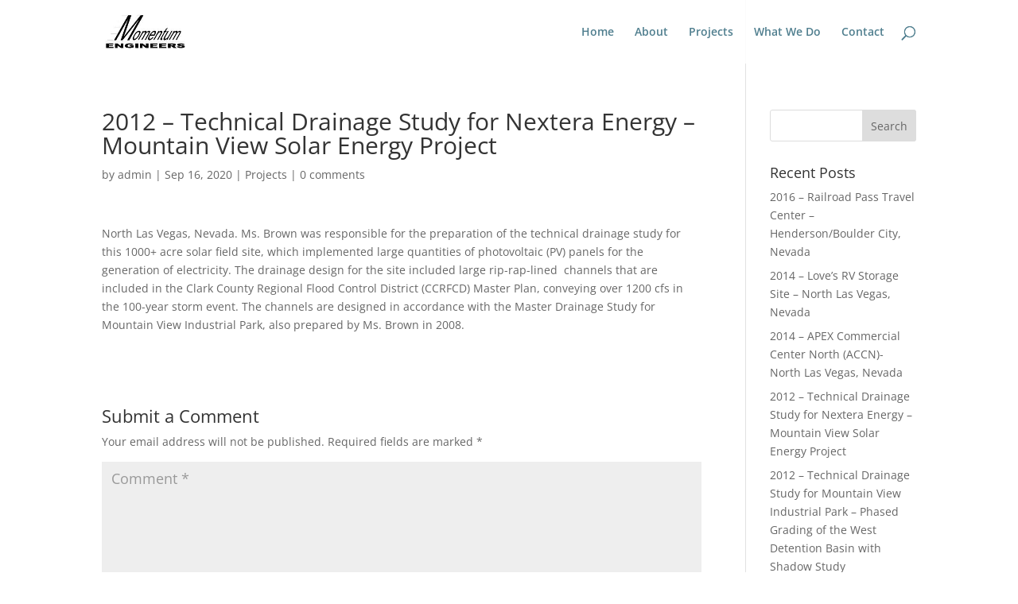

--- FILE ---
content_type: text/css
request_url: https://momentumengineers.com/wp-content/et-cache/global/et-divi-customizer-global.min.css?ver=1768681446
body_size: 502
content:
#main-header,#main-header .nav li ul,.et-search-form,#main-header .et_mobile_menu{background-color:rgba(255,255,255,0.86)}.et_header_style_centered .mobile_nav .select_page,.et_header_style_split .mobile_nav .select_page,.et_nav_text_color_light #top-menu>li>a,.et_nav_text_color_dark #top-menu>li>a,#top-menu a,.et_mobile_menu li a,.et_nav_text_color_light .et_mobile_menu li a,.et_nav_text_color_dark .et_mobile_menu li a,#et_search_icon:before,.et_search_form_container input,span.et_close_search_field:after,#et-top-navigation .et-cart-info{color:#4f7e8e}.et_search_form_container input::-moz-placeholder{color:#4f7e8e}.et_search_form_container input::-webkit-input-placeholder{color:#4f7e8e}.et_search_form_container input:-ms-input-placeholder{color:#4f7e8e}#top-menu li.current-menu-ancestor>a,#top-menu li.current-menu-item>a,#top-menu li.current_page_item>a{color:#4f7e8e}#main-header{box-shadow:none}.et-fixed-header#main-header{box-shadow:none!important}@media only screen and (min-width:981px){.et-fixed-header #top-menu a,.et-fixed-header #et_search_icon:before,.et-fixed-header #et_top_search .et-search-form input,.et-fixed-header .et_search_form_container input,.et-fixed-header .et_close_search_field:after,.et-fixed-header #et-top-navigation .et-cart-info{color:#4f7e8e!important}.et-fixed-header .et_search_form_container input::-moz-placeholder{color:#4f7e8e!important}.et-fixed-header .et_search_form_container input::-webkit-input-placeholder{color:#4f7e8e!important}.et-fixed-header .et_search_form_container input:-ms-input-placeholder{color:#4f7e8e!important}.et-fixed-header #top-menu li.current-menu-ancestor>a,.et-fixed-header #top-menu li.current-menu-item>a,.et-fixed-header #top-menu li.current_page_item>a{color:#4f7e8e!important}}@media only screen and (min-width:1350px){.et_pb_row{padding:27px 0}.et_pb_section{padding:54px 0}.single.et_pb_pagebuilder_layout.et_full_width_page .et_post_meta_wrapper{padding-top:81px}.et_pb_fullwidth_section{padding:0}}

--- FILE ---
content_type: text/css
request_url: https://momentumengineers.com/wp-content/et-cache/132/et-core-unified-tb-150-deferred-132.min.css?ver=1768957955
body_size: 996
content:
.et_pb_section_0_tb_footer.et_pb_section{padding-top:0px;padding-bottom:0px;margin-bottom:0px}.et_pb_text_0_tb_footer h2{font-family:'Rubik',Helvetica,Arial,Lucida,sans-serif;font-weight:700;font-size:42px;color:#ffffff!important;line-height:1.2em}.et_pb_divider_0_tb_footer{max-width:50px}.et_pb_divider_0_tb_footer:before{border-top-color:#ffffff;border-top-width:5px}.et_pb_contact_form_0_tb_footer.et_pb_contact_form_container .input,.et_pb_contact_form_0_tb_footer.et_pb_contact_form_container .input::placeholder,.et_pb_contact_form_0_tb_footer.et_pb_contact_form_container .input[type=checkbox]+label,.et_pb_contact_form_0_tb_footer.et_pb_contact_form_container .input[type=radio]+label{font-size:14px;line-height:1.8em}.et_pb_contact_form_0_tb_footer.et_pb_contact_form_container .input::-webkit-input-placeholder{font-size:14px;line-height:1.8em}.et_pb_contact_form_0_tb_footer.et_pb_contact_form_container .input::-moz-placeholder{font-size:14px;line-height:1.8em}.et_pb_contact_form_0_tb_footer.et_pb_contact_form_container .input:-ms-input-placeholder{font-size:14px;line-height:1.8em}.et_pb_contact_form_0_tb_footer.et_pb_contact_form_container{margin-top:30px!important;margin-bottom:30px!important}body #page-container .et_pb_section .et_pb_contact_form_0_tb_footer.et_pb_contact_form_container.et_pb_module .et_pb_button{color:#ffffff!important;border-width:4px!important;border-radius:0px;letter-spacing:4px;font-size:14px;font-family:'Rubik',Helvetica,Arial,Lucida,sans-serif!important;font-weight:700!important;text-transform:uppercase!important}body #page-container .et_pb_section .et_pb_contact_form_0_tb_footer.et_pb_contact_form_container.et_pb_module .et_pb_button:hover:after{margin-left:.3em;left:auto;margin-left:.3em;opacity:1}body #page-container .et_pb_section .et_pb_contact_form_0_tb_footer.et_pb_contact_form_container.et_pb_module .et_pb_button:after{line-height:inherit;font-size:inherit!important;margin-left:-1em;left:auto;font-family:ETmodules!important;font-weight:400!important}.et_pb_contact_form_0_tb_footer .input,.et_pb_contact_form_0_tb_footer .input[type="checkbox"]+label i,.et_pb_contact_form_0_tb_footer .input[type="radio"]+label i{background-color:#ffffff}.et_pb_row_inner_0_tb_footer.et_pb_row_inner{padding-top:80px!important;padding-right:6vw!important;padding-bottom:5px!important;padding-left:6vw!important}.et_pb_column .et_pb_row_inner_0_tb_footer{padding-top:80px;padding-right:6vw;padding-bottom:5px;padding-left:6vw}.et_pb_text_1_tb_footer.et_pb_text{color:#002331!important}.et_pb_text_1_tb_footer{line-height:1.6em;font-family:'Amiko',Helvetica,Arial,Lucida,sans-serif;font-weight:600;font-size:16px;line-height:1.6em;margin-bottom:10px!important}.et_pb_text_1_tb_footer h3{font-weight:700;color:#ffffff!important}.et_pb_blurb_0_tb_footer.et_pb_blurb .et_pb_module_header,.et_pb_blurb_0_tb_footer.et_pb_blurb .et_pb_module_header a{font-family:'Rubik',Helvetica,Arial,Lucida,sans-serif;font-size:16px;line-height:1.2em}.et_pb_blurb_0_tb_footer.et_pb_blurb,.et_pb_blurb_1_tb_footer.et_pb_blurb{color:#002331!important;margin-bottom:20px!important}.et_pb_blurb_0_tb_footer .et-pb-icon,.et_pb_blurb_1_tb_footer .et-pb-icon{font-size:18px;color:#02648e;font-family:ETmodules!important;font-weight:400!important}.et_pb_blurb_0_tb_footer .et_pb_blurb_content,.et_pb_blurb_1_tb_footer .et_pb_blurb_content{max-width:1100px}.et_pb_blurb_1_tb_footer.et_pb_blurb .et_pb_module_header,.et_pb_blurb_1_tb_footer.et_pb_blurb .et_pb_module_header a{font-family:'Rubik',Helvetica,Arial,Lucida,sans-serif;font-size:16px;color:#02648e!important;line-height:1.2em}.et_pb_image_0_tb_footer{width:35%;text-align:center}.et_pb_image_1_tb_footer{width:35%;text-align:left;margin-left:0}.et_pb_section_1_tb_footer.et_pb_section{padding-top:0px;padding-bottom:0px;background-color:#02648e!important}.et_pb_text_2_tb_footer.et_pb_text{color:#ffffff!important}.et_pb_column_0_tb_footer{background-color:#ffb400;background-color:#e6bc8a;padding-top:80px;padding-right:6vw;padding-bottom:80px;padding-left:6vw}@media only screen and (min-width:981px){.et_pb_section_0_tb_footer>.et_pb_row,body #page-container .et-db #et-boc .et-l .et_pb_section_0_tb_footer>.et_pb_row,body.et_pb_pagebuilder_layout.single #page-container #et-boc .et-l .et_pb_section_0_tb_footer>.et_pb_row,body.et_pb_pagebuilder_layout.single.et_full_width_page #page-container #et-boc .et-l .et_pb_section_0_tb_footer>.et_pb_row,body.et_pb_pagebuilder_layout.single.et_full_width_portfolio_page #page-container #et-boc .et-l .et_pb_section_0_tb_footer>.et_pb_row{width:100%;max-width:100%}}@media only screen and (max-width:980px){.et_pb_section_0_tb_footer>.et_pb_row,body #page-container .et-db #et-boc .et-l .et_pb_section_0_tb_footer>.et_pb_row,body.et_pb_pagebuilder_layout.single #page-container #et-boc .et-l .et_pb_section_0_tb_footer>.et_pb_row,body.et_pb_pagebuilder_layout.single.et_full_width_page #page-container #et-boc .et-l .et_pb_section_0_tb_footer>.et_pb_row,body.et_pb_pagebuilder_layout.single.et_full_width_portfolio_page #page-container #et-boc .et-l .et_pb_section_0_tb_footer>.et_pb_row{width:100%;max-width:100%}.et_pb_row>.et_pb_column.et_pb_column_0_tb_footer{padding-right:10%;padding-left:10%}body #page-container .et_pb_section .et_pb_contact_form_0_tb_footer.et_pb_contact_form_container.et_pb_module .et_pb_button:after{line-height:inherit;font-size:inherit!important;margin-left:-1em;left:auto;display:inline-block;opacity:0;content:attr(data-icon);font-family:ETmodules!important;font-weight:400!important}body #page-container .et_pb_section .et_pb_contact_form_0_tb_footer.et_pb_contact_form_container.et_pb_module .et_pb_button:before{display:none}body #page-container .et_pb_section .et_pb_contact_form_0_tb_footer.et_pb_contact_form_container.et_pb_module .et_pb_button:hover:after{margin-left:.3em;left:auto;margin-left:.3em;opacity:1}.et_pb_row_inner_0_tb_footer.et_pb_row_inner,.et_pb_column .et_pb_row_inner_0_tb_footer{padding-right:3vw!important;padding-left:3vw!important}.et_pb_image_0_tb_footer .et_pb_image_wrap img,.et_pb_image_1_tb_footer .et_pb_image_wrap img{width:auto}}@media only screen and (max-width:767px){.et_pb_text_0_tb_footer h2{font-size:36px}body #page-container .et_pb_section .et_pb_contact_form_0_tb_footer.et_pb_contact_form_container.et_pb_module .et_pb_button:after{line-height:inherit;font-size:inherit!important;margin-left:-1em;left:auto;display:inline-block;opacity:0;content:attr(data-icon);font-family:ETmodules!important;font-weight:400!important}body #page-container .et_pb_section .et_pb_contact_form_0_tb_footer.et_pb_contact_form_container.et_pb_module .et_pb_button:before{display:none}body #page-container .et_pb_section .et_pb_contact_form_0_tb_footer.et_pb_contact_form_container.et_pb_module .et_pb_button:hover:after{margin-left:.3em;left:auto;margin-left:.3em;opacity:1}.et_pb_image_0_tb_footer .et_pb_image_wrap img,.et_pb_image_1_tb_footer .et_pb_image_wrap img{width:auto}}